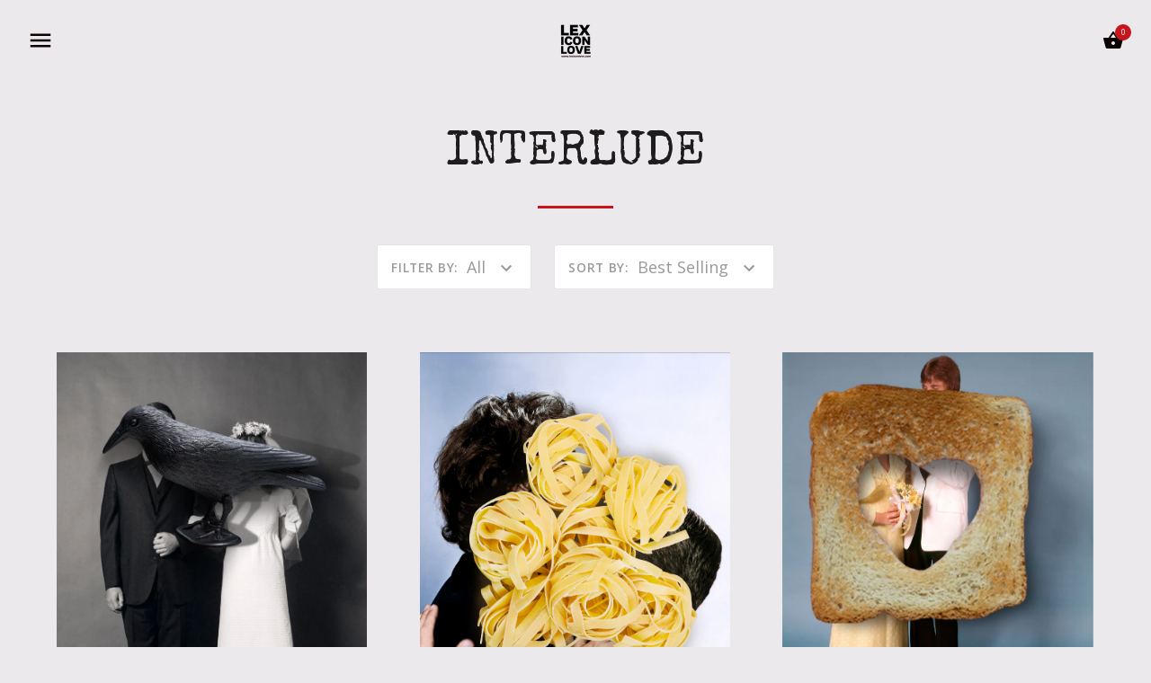

--- FILE ---
content_type: text/html; charset=utf-8
request_url: https://www.lexiconlove.com/es/collections/interlude
body_size: 13985
content:
<!doctype html>
<html class="no-js" lang="en">
<head>
  <!-- Showcase 2.1.0 -->
  <meta charset="utf-8" />
  <!--[if IE]><meta http-equiv='X-UA-Compatible' content='IE=edge,chrome=1' /><![endif]-->

  <title>
    INTERLUDE &ndash; Lexicon Love
  </title>

  

  <link rel="canonical" href="https://www.lexiconlove.com/es/collections/interlude" />

  <meta name="viewport" content="width=device-width, initial-scale=1" />
  <meta name="theme-color" content="#c4161c">
  
  
  <link rel="shortcut icon" href="//www.lexiconlove.com/cdn/shop/files/Copy_of_Copy_of_LEXICONLOVE.png?v=1614303567" type="image/png" />
  
  
  




<link href="//fonts.googleapis.com/css?family=Open+Sans:400,600,700,900|Special+Elite:400,600,700,900|Special+Elite:400,600,700,900|Work+Sans:400,600,700,900" rel="stylesheet" type="text/css">


  
    
  <meta property="og:title" content="INTERLUDE" />
  <meta property="og:type" content="website" />



<meta property="og:url" content="https://www.lexiconlove.com/es/collections/interlude" />
<meta property="og:site_name" content="Lexicon Love" />
  




  <meta name="twitter:card" content="summary">



  <script>window.performance && window.performance.mark && window.performance.mark('shopify.content_for_header.start');</script><meta id="shopify-digital-wallet" name="shopify-digital-wallet" content="/10950232/digital_wallets/dialog">
<meta name="shopify-checkout-api-token" content="772ee0a4f29028b57e503c52e4f48e86">
<link rel="alternate" type="application/atom+xml" title="Feed" href="/es/collections/interlude.atom" />
<link rel="alternate" hreflang="x-default" href="https://www.lexiconlove.com/collections/interlude">
<link rel="alternate" hreflang="en" href="https://www.lexiconlove.com/collections/interlude">
<link rel="alternate" hreflang="el" href="https://www.lexiconlove.com/el/collections/interlude">
<link rel="alternate" hreflang="es" href="https://www.lexiconlove.com/es/collections/interlude">
<link rel="alternate" hreflang="fr" href="https://www.lexiconlove.com/fr/collections/interlude">
<link rel="alternate" type="application/json+oembed" href="https://www.lexiconlove.com/es/collections/interlude.oembed">
<script async="async" src="/checkouts/internal/preloads.js?locale=es-AU"></script>
<link rel="preconnect" href="https://shop.app" crossorigin="anonymous">
<script async="async" src="https://shop.app/checkouts/internal/preloads.js?locale=es-AU&shop_id=10950232" crossorigin="anonymous"></script>
<script id="apple-pay-shop-capabilities" type="application/json">{"shopId":10950232,"countryCode":"AU","currencyCode":"AUD","merchantCapabilities":["supports3DS"],"merchantId":"gid:\/\/shopify\/Shop\/10950232","merchantName":"Lexicon Love","requiredBillingContactFields":["postalAddress","email","phone"],"requiredShippingContactFields":["postalAddress","email","phone"],"shippingType":"shipping","supportedNetworks":["visa","masterCard","amex","jcb"],"total":{"type":"pending","label":"Lexicon Love","amount":"1.00"},"shopifyPaymentsEnabled":true,"supportsSubscriptions":true}</script>
<script id="shopify-features" type="application/json">{"accessToken":"772ee0a4f29028b57e503c52e4f48e86","betas":["rich-media-storefront-analytics"],"domain":"www.lexiconlove.com","predictiveSearch":true,"shopId":10950232,"locale":"es"}</script>
<script>var Shopify = Shopify || {};
Shopify.shop = "lexicondesign.myshopify.com";
Shopify.locale = "es";
Shopify.currency = {"active":"AUD","rate":"1.0"};
Shopify.country = "AU";
Shopify.theme = {"name":"Showcase","id":173064405,"schema_name":"Showcase","schema_version":"2.1.0","theme_store_id":677,"role":"main"};
Shopify.theme.handle = "null";
Shopify.theme.style = {"id":null,"handle":null};
Shopify.cdnHost = "www.lexiconlove.com/cdn";
Shopify.routes = Shopify.routes || {};
Shopify.routes.root = "/es/";</script>
<script type="module">!function(o){(o.Shopify=o.Shopify||{}).modules=!0}(window);</script>
<script>!function(o){function n(){var o=[];function n(){o.push(Array.prototype.slice.apply(arguments))}return n.q=o,n}var t=o.Shopify=o.Shopify||{};t.loadFeatures=n(),t.autoloadFeatures=n()}(window);</script>
<script>
  window.ShopifyPay = window.ShopifyPay || {};
  window.ShopifyPay.apiHost = "shop.app\/pay";
  window.ShopifyPay.redirectState = null;
</script>
<script id="shop-js-analytics" type="application/json">{"pageType":"collection"}</script>
<script defer="defer" async type="module" src="//www.lexiconlove.com/cdn/shopifycloud/shop-js/modules/v2/client.init-shop-cart-sync_-aut3ZVe.es.esm.js"></script>
<script defer="defer" async type="module" src="//www.lexiconlove.com/cdn/shopifycloud/shop-js/modules/v2/chunk.common_jR-HGkUL.esm.js"></script>
<script type="module">
  await import("//www.lexiconlove.com/cdn/shopifycloud/shop-js/modules/v2/client.init-shop-cart-sync_-aut3ZVe.es.esm.js");
await import("//www.lexiconlove.com/cdn/shopifycloud/shop-js/modules/v2/chunk.common_jR-HGkUL.esm.js");

  window.Shopify.SignInWithShop?.initShopCartSync?.({"fedCMEnabled":true,"windoidEnabled":true});

</script>
<script>
  window.Shopify = window.Shopify || {};
  if (!window.Shopify.featureAssets) window.Shopify.featureAssets = {};
  window.Shopify.featureAssets['shop-js'] = {"shop-cart-sync":["modules/v2/client.shop-cart-sync_BAYdngfT.es.esm.js","modules/v2/chunk.common_jR-HGkUL.esm.js"],"init-fed-cm":["modules/v2/client.init-fed-cm_C1KIrACA.es.esm.js","modules/v2/chunk.common_jR-HGkUL.esm.js"],"shop-button":["modules/v2/client.shop-button_nPJqyawu.es.esm.js","modules/v2/chunk.common_jR-HGkUL.esm.js"],"init-windoid":["modules/v2/client.init-windoid_BBN3UDv3.es.esm.js","modules/v2/chunk.common_jR-HGkUL.esm.js"],"shop-cash-offers":["modules/v2/client.shop-cash-offers_DHr6BHOX.es.esm.js","modules/v2/chunk.common_jR-HGkUL.esm.js","modules/v2/chunk.modal_K_-4b6jm.esm.js"],"shop-toast-manager":["modules/v2/client.shop-toast-manager_DsmMrndK.es.esm.js","modules/v2/chunk.common_jR-HGkUL.esm.js"],"init-shop-email-lookup-coordinator":["modules/v2/client.init-shop-email-lookup-coordinator_CqHiorcR.es.esm.js","modules/v2/chunk.common_jR-HGkUL.esm.js"],"pay-button":["modules/v2/client.pay-button_CyYMAtLe.es.esm.js","modules/v2/chunk.common_jR-HGkUL.esm.js"],"avatar":["modules/v2/client.avatar_BTnouDA3.es.esm.js"],"init-shop-cart-sync":["modules/v2/client.init-shop-cart-sync_-aut3ZVe.es.esm.js","modules/v2/chunk.common_jR-HGkUL.esm.js"],"shop-login-button":["modules/v2/client.shop-login-button_CkV-3QmP.es.esm.js","modules/v2/chunk.common_jR-HGkUL.esm.js","modules/v2/chunk.modal_K_-4b6jm.esm.js"],"init-customer-accounts-sign-up":["modules/v2/client.init-customer-accounts-sign-up_OVpxiKuf.es.esm.js","modules/v2/client.shop-login-button_CkV-3QmP.es.esm.js","modules/v2/chunk.common_jR-HGkUL.esm.js","modules/v2/chunk.modal_K_-4b6jm.esm.js"],"init-shop-for-new-customer-accounts":["modules/v2/client.init-shop-for-new-customer-accounts_B3-6tUHj.es.esm.js","modules/v2/client.shop-login-button_CkV-3QmP.es.esm.js","modules/v2/chunk.common_jR-HGkUL.esm.js","modules/v2/chunk.modal_K_-4b6jm.esm.js"],"init-customer-accounts":["modules/v2/client.init-customer-accounts_DAvreLqn.es.esm.js","modules/v2/client.shop-login-button_CkV-3QmP.es.esm.js","modules/v2/chunk.common_jR-HGkUL.esm.js","modules/v2/chunk.modal_K_-4b6jm.esm.js"],"shop-follow-button":["modules/v2/client.shop-follow-button_D-yP9CCa.es.esm.js","modules/v2/chunk.common_jR-HGkUL.esm.js","modules/v2/chunk.modal_K_-4b6jm.esm.js"],"lead-capture":["modules/v2/client.lead-capture_cgi9rykO.es.esm.js","modules/v2/chunk.common_jR-HGkUL.esm.js","modules/v2/chunk.modal_K_-4b6jm.esm.js"],"checkout-modal":["modules/v2/client.checkout-modal_CNOx8cMi.es.esm.js","modules/v2/chunk.common_jR-HGkUL.esm.js","modules/v2/chunk.modal_K_-4b6jm.esm.js"],"shop-login":["modules/v2/client.shop-login_B0Pz78O1.es.esm.js","modules/v2/chunk.common_jR-HGkUL.esm.js","modules/v2/chunk.modal_K_-4b6jm.esm.js"],"payment-terms":["modules/v2/client.payment-terms_DHTqhmPP.es.esm.js","modules/v2/chunk.common_jR-HGkUL.esm.js","modules/v2/chunk.modal_K_-4b6jm.esm.js"]};
</script>
<script id="__st">var __st={"a":10950232,"offset":-39600,"reqid":"255e8a98-8f59-4aa2-8b8d-a2a8647d1795-1768996850","pageurl":"www.lexiconlove.com\/es\/collections\/interlude","u":"e863f8e4aaeb","p":"collection","rtyp":"collection","rid":43632984100};</script>
<script>window.ShopifyPaypalV4VisibilityTracking = true;</script>
<script id="captcha-bootstrap">!function(){'use strict';const t='contact',e='account',n='new_comment',o=[[t,t],['blogs',n],['comments',n],[t,'customer']],c=[[e,'customer_login'],[e,'guest_login'],[e,'recover_customer_password'],[e,'create_customer']],r=t=>t.map((([t,e])=>`form[action*='/${t}']:not([data-nocaptcha='true']) input[name='form_type'][value='${e}']`)).join(','),a=t=>()=>t?[...document.querySelectorAll(t)].map((t=>t.form)):[];function s(){const t=[...o],e=r(t);return a(e)}const i='password',u='form_key',d=['recaptcha-v3-token','g-recaptcha-response','h-captcha-response',i],f=()=>{try{return window.sessionStorage}catch{return}},m='__shopify_v',_=t=>t.elements[u];function p(t,e,n=!1){try{const o=window.sessionStorage,c=JSON.parse(o.getItem(e)),{data:r}=function(t){const{data:e,action:n}=t;return t[m]||n?{data:e,action:n}:{data:t,action:n}}(c);for(const[e,n]of Object.entries(r))t.elements[e]&&(t.elements[e].value=n);n&&o.removeItem(e)}catch(o){console.error('form repopulation failed',{error:o})}}const l='form_type',E='cptcha';function T(t){t.dataset[E]=!0}const w=window,h=w.document,L='Shopify',v='ce_forms',y='captcha';let A=!1;((t,e)=>{const n=(g='f06e6c50-85a8-45c8-87d0-21a2b65856fe',I='https://cdn.shopify.com/shopifycloud/storefront-forms-hcaptcha/ce_storefront_forms_captcha_hcaptcha.v1.5.2.iife.js',D={infoText:'Protegido por hCaptcha',privacyText:'Privacidad',termsText:'Términos'},(t,e,n)=>{const o=w[L][v],c=o.bindForm;if(c)return c(t,g,e,D).then(n);var r;o.q.push([[t,g,e,D],n]),r=I,A||(h.body.append(Object.assign(h.createElement('script'),{id:'captcha-provider',async:!0,src:r})),A=!0)});var g,I,D;w[L]=w[L]||{},w[L][v]=w[L][v]||{},w[L][v].q=[],w[L][y]=w[L][y]||{},w[L][y].protect=function(t,e){n(t,void 0,e),T(t)},Object.freeze(w[L][y]),function(t,e,n,w,h,L){const[v,y,A,g]=function(t,e,n){const i=e?o:[],u=t?c:[],d=[...i,...u],f=r(d),m=r(i),_=r(d.filter((([t,e])=>n.includes(e))));return[a(f),a(m),a(_),s()]}(w,h,L),I=t=>{const e=t.target;return e instanceof HTMLFormElement?e:e&&e.form},D=t=>v().includes(t);t.addEventListener('submit',(t=>{const e=I(t);if(!e)return;const n=D(e)&&!e.dataset.hcaptchaBound&&!e.dataset.recaptchaBound,o=_(e),c=g().includes(e)&&(!o||!o.value);(n||c)&&t.preventDefault(),c&&!n&&(function(t){try{if(!f())return;!function(t){const e=f();if(!e)return;const n=_(t);if(!n)return;const o=n.value;o&&e.removeItem(o)}(t);const e=Array.from(Array(32),(()=>Math.random().toString(36)[2])).join('');!function(t,e){_(t)||t.append(Object.assign(document.createElement('input'),{type:'hidden',name:u})),t.elements[u].value=e}(t,e),function(t,e){const n=f();if(!n)return;const o=[...t.querySelectorAll(`input[type='${i}']`)].map((({name:t})=>t)),c=[...d,...o],r={};for(const[a,s]of new FormData(t).entries())c.includes(a)||(r[a]=s);n.setItem(e,JSON.stringify({[m]:1,action:t.action,data:r}))}(t,e)}catch(e){console.error('failed to persist form',e)}}(e),e.submit())}));const S=(t,e)=>{t&&!t.dataset[E]&&(n(t,e.some((e=>e===t))),T(t))};for(const o of['focusin','change'])t.addEventListener(o,(t=>{const e=I(t);D(e)&&S(e,y())}));const B=e.get('form_key'),M=e.get(l),P=B&&M;t.addEventListener('DOMContentLoaded',(()=>{const t=y();if(P)for(const e of t)e.elements[l].value===M&&p(e,B);[...new Set([...A(),...v().filter((t=>'true'===t.dataset.shopifyCaptcha))])].forEach((e=>S(e,t)))}))}(h,new URLSearchParams(w.location.search),n,t,e,['guest_login'])})(!0,!0)}();</script>
<script integrity="sha256-4kQ18oKyAcykRKYeNunJcIwy7WH5gtpwJnB7kiuLZ1E=" data-source-attribution="shopify.loadfeatures" defer="defer" src="//www.lexiconlove.com/cdn/shopifycloud/storefront/assets/storefront/load_feature-a0a9edcb.js" crossorigin="anonymous"></script>
<script crossorigin="anonymous" defer="defer" src="//www.lexiconlove.com/cdn/shopifycloud/storefront/assets/shopify_pay/storefront-65b4c6d7.js?v=20250812"></script>
<script data-source-attribution="shopify.dynamic_checkout.dynamic.init">var Shopify=Shopify||{};Shopify.PaymentButton=Shopify.PaymentButton||{isStorefrontPortableWallets:!0,init:function(){window.Shopify.PaymentButton.init=function(){};var t=document.createElement("script");t.src="https://www.lexiconlove.com/cdn/shopifycloud/portable-wallets/latest/portable-wallets.es.js",t.type="module",document.head.appendChild(t)}};
</script>
<script data-source-attribution="shopify.dynamic_checkout.buyer_consent">
  function portableWalletsHideBuyerConsent(e){var t=document.getElementById("shopify-buyer-consent"),n=document.getElementById("shopify-subscription-policy-button");t&&n&&(t.classList.add("hidden"),t.setAttribute("aria-hidden","true"),n.removeEventListener("click",e))}function portableWalletsShowBuyerConsent(e){var t=document.getElementById("shopify-buyer-consent"),n=document.getElementById("shopify-subscription-policy-button");t&&n&&(t.classList.remove("hidden"),t.removeAttribute("aria-hidden"),n.addEventListener("click",e))}window.Shopify?.PaymentButton&&(window.Shopify.PaymentButton.hideBuyerConsent=portableWalletsHideBuyerConsent,window.Shopify.PaymentButton.showBuyerConsent=portableWalletsShowBuyerConsent);
</script>
<script data-source-attribution="shopify.dynamic_checkout.cart.bootstrap">document.addEventListener("DOMContentLoaded",(function(){function t(){return document.querySelector("shopify-accelerated-checkout-cart, shopify-accelerated-checkout")}if(t())Shopify.PaymentButton.init();else{new MutationObserver((function(e,n){t()&&(Shopify.PaymentButton.init(),n.disconnect())})).observe(document.body,{childList:!0,subtree:!0})}}));
</script>
<link id="shopify-accelerated-checkout-styles" rel="stylesheet" media="screen" href="https://www.lexiconlove.com/cdn/shopifycloud/portable-wallets/latest/accelerated-checkout-backwards-compat.css" crossorigin="anonymous">
<style id="shopify-accelerated-checkout-cart">
        #shopify-buyer-consent {
  margin-top: 1em;
  display: inline-block;
  width: 100%;
}

#shopify-buyer-consent.hidden {
  display: none;
}

#shopify-subscription-policy-button {
  background: none;
  border: none;
  padding: 0;
  text-decoration: underline;
  font-size: inherit;
  cursor: pointer;
}

#shopify-subscription-policy-button::before {
  box-shadow: none;
}

      </style>

<script>window.performance && window.performance.mark && window.performance.mark('shopify.content_for_header.end');</script>

  <link href="//www.lexiconlove.com/cdn/shop/t/10/assets/styles.scss.css?v=183530030949315418411747213241" rel="stylesheet" type="text/css" media="all" />

  
  
  <script src="//www.lexiconlove.com/cdn/shopifycloud/storefront/assets/themes_support/option_selection-b017cd28.js" type="text/javascript"></script>

  <script src="//ajax.googleapis.com/ajax/libs/jquery/1.9.1/jquery.min.js" type="text/javascript"></script>
  <script src="//www.lexiconlove.com/cdn/shopifycloud/storefront/assets/themes_support/api.jquery-7ab1a3a4.js" type="text/javascript"></script>
  <script>
    document.documentElement.className = document.documentElement.className.replace('no-js', '');
    window.theme = window.theme || {};
    theme.money_format = "${{amount}}";
    theme.money_container = 'span.theme-money';
    theme.productData = {};
    theme.checkViewportFillers = function(){
      var $filler = $('#page-content > .header-overlap-section:eq(0)');
      $('body').toggleClass('header-section-overlap', $filler.length == 1);
    };
    theme.assessAltLogo = function(){
      var $overlappers = $('.needs-alt-logo');
      var useAltLogo = false;
      if($overlappers.length) {
        var headerMid = $('#site-control').offset().top + $('#site-control').outerHeight() / 2;
        $overlappers.each(function(){
          var thisTop = $(this).offset().top;
          var thisBottom = thisTop + $(this).outerHeight();
          if(headerMid > thisTop && headerMid < thisBottom) {
            useAltLogo = true;
            return false;
          }
        });
      }
      $('body').toggleClass('use-alt-logo', useAltLogo);
    };
  </script>
<meta property="og:image" content="https://cdn.shopify.com/s/files/1/1095/0232/collections/CUT_AND_CARRIED_45.7_w_x_61cm.jpg?v=1602490278" />
<meta property="og:image:secure_url" content="https://cdn.shopify.com/s/files/1/1095/0232/collections/CUT_AND_CARRIED_45.7_w_x_61cm.jpg?v=1602490278" />
<meta property="og:image:width" content="1920" />
<meta property="og:image:height" content="2306" />
<meta property="og:image:alt" content="INTERLUDE" />
<link href="https://monorail-edge.shopifysvc.com" rel="dns-prefetch">
<script>(function(){if ("sendBeacon" in navigator && "performance" in window) {try {var session_token_from_headers = performance.getEntriesByType('navigation')[0].serverTiming.find(x => x.name == '_s').description;} catch {var session_token_from_headers = undefined;}var session_cookie_matches = document.cookie.match(/_shopify_s=([^;]*)/);var session_token_from_cookie = session_cookie_matches && session_cookie_matches.length === 2 ? session_cookie_matches[1] : "";var session_token = session_token_from_headers || session_token_from_cookie || "";function handle_abandonment_event(e) {var entries = performance.getEntries().filter(function(entry) {return /monorail-edge.shopifysvc.com/.test(entry.name);});if (!window.abandonment_tracked && entries.length === 0) {window.abandonment_tracked = true;var currentMs = Date.now();var navigation_start = performance.timing.navigationStart;var payload = {shop_id: 10950232,url: window.location.href,navigation_start,duration: currentMs - navigation_start,session_token,page_type: "collection"};window.navigator.sendBeacon("https://monorail-edge.shopifysvc.com/v1/produce", JSON.stringify({schema_id: "online_store_buyer_site_abandonment/1.1",payload: payload,metadata: {event_created_at_ms: currentMs,event_sent_at_ms: currentMs}}));}}window.addEventListener('pagehide', handle_abandonment_event);}}());</script>
<script id="web-pixels-manager-setup">(function e(e,d,r,n,o){if(void 0===o&&(o={}),!Boolean(null===(a=null===(i=window.Shopify)||void 0===i?void 0:i.analytics)||void 0===a?void 0:a.replayQueue)){var i,a;window.Shopify=window.Shopify||{};var t=window.Shopify;t.analytics=t.analytics||{};var s=t.analytics;s.replayQueue=[],s.publish=function(e,d,r){return s.replayQueue.push([e,d,r]),!0};try{self.performance.mark("wpm:start")}catch(e){}var l=function(){var e={modern:/Edge?\/(1{2}[4-9]|1[2-9]\d|[2-9]\d{2}|\d{4,})\.\d+(\.\d+|)|Firefox\/(1{2}[4-9]|1[2-9]\d|[2-9]\d{2}|\d{4,})\.\d+(\.\d+|)|Chrom(ium|e)\/(9{2}|\d{3,})\.\d+(\.\d+|)|(Maci|X1{2}).+ Version\/(15\.\d+|(1[6-9]|[2-9]\d|\d{3,})\.\d+)([,.]\d+|)( \(\w+\)|)( Mobile\/\w+|) Safari\/|Chrome.+OPR\/(9{2}|\d{3,})\.\d+\.\d+|(CPU[ +]OS|iPhone[ +]OS|CPU[ +]iPhone|CPU IPhone OS|CPU iPad OS)[ +]+(15[._]\d+|(1[6-9]|[2-9]\d|\d{3,})[._]\d+)([._]\d+|)|Android:?[ /-](13[3-9]|1[4-9]\d|[2-9]\d{2}|\d{4,})(\.\d+|)(\.\d+|)|Android.+Firefox\/(13[5-9]|1[4-9]\d|[2-9]\d{2}|\d{4,})\.\d+(\.\d+|)|Android.+Chrom(ium|e)\/(13[3-9]|1[4-9]\d|[2-9]\d{2}|\d{4,})\.\d+(\.\d+|)|SamsungBrowser\/([2-9]\d|\d{3,})\.\d+/,legacy:/Edge?\/(1[6-9]|[2-9]\d|\d{3,})\.\d+(\.\d+|)|Firefox\/(5[4-9]|[6-9]\d|\d{3,})\.\d+(\.\d+|)|Chrom(ium|e)\/(5[1-9]|[6-9]\d|\d{3,})\.\d+(\.\d+|)([\d.]+$|.*Safari\/(?![\d.]+ Edge\/[\d.]+$))|(Maci|X1{2}).+ Version\/(10\.\d+|(1[1-9]|[2-9]\d|\d{3,})\.\d+)([,.]\d+|)( \(\w+\)|)( Mobile\/\w+|) Safari\/|Chrome.+OPR\/(3[89]|[4-9]\d|\d{3,})\.\d+\.\d+|(CPU[ +]OS|iPhone[ +]OS|CPU[ +]iPhone|CPU IPhone OS|CPU iPad OS)[ +]+(10[._]\d+|(1[1-9]|[2-9]\d|\d{3,})[._]\d+)([._]\d+|)|Android:?[ /-](13[3-9]|1[4-9]\d|[2-9]\d{2}|\d{4,})(\.\d+|)(\.\d+|)|Mobile Safari.+OPR\/([89]\d|\d{3,})\.\d+\.\d+|Android.+Firefox\/(13[5-9]|1[4-9]\d|[2-9]\d{2}|\d{4,})\.\d+(\.\d+|)|Android.+Chrom(ium|e)\/(13[3-9]|1[4-9]\d|[2-9]\d{2}|\d{4,})\.\d+(\.\d+|)|Android.+(UC? ?Browser|UCWEB|U3)[ /]?(15\.([5-9]|\d{2,})|(1[6-9]|[2-9]\d|\d{3,})\.\d+)\.\d+|SamsungBrowser\/(5\.\d+|([6-9]|\d{2,})\.\d+)|Android.+MQ{2}Browser\/(14(\.(9|\d{2,})|)|(1[5-9]|[2-9]\d|\d{3,})(\.\d+|))(\.\d+|)|K[Aa][Ii]OS\/(3\.\d+|([4-9]|\d{2,})\.\d+)(\.\d+|)/},d=e.modern,r=e.legacy,n=navigator.userAgent;return n.match(d)?"modern":n.match(r)?"legacy":"unknown"}(),u="modern"===l?"modern":"legacy",c=(null!=n?n:{modern:"",legacy:""})[u],f=function(e){return[e.baseUrl,"/wpm","/b",e.hashVersion,"modern"===e.buildTarget?"m":"l",".js"].join("")}({baseUrl:d,hashVersion:r,buildTarget:u}),m=function(e){var d=e.version,r=e.bundleTarget,n=e.surface,o=e.pageUrl,i=e.monorailEndpoint;return{emit:function(e){var a=e.status,t=e.errorMsg,s=(new Date).getTime(),l=JSON.stringify({metadata:{event_sent_at_ms:s},events:[{schema_id:"web_pixels_manager_load/3.1",payload:{version:d,bundle_target:r,page_url:o,status:a,surface:n,error_msg:t},metadata:{event_created_at_ms:s}}]});if(!i)return console&&console.warn&&console.warn("[Web Pixels Manager] No Monorail endpoint provided, skipping logging."),!1;try{return self.navigator.sendBeacon.bind(self.navigator)(i,l)}catch(e){}var u=new XMLHttpRequest;try{return u.open("POST",i,!0),u.setRequestHeader("Content-Type","text/plain"),u.send(l),!0}catch(e){return console&&console.warn&&console.warn("[Web Pixels Manager] Got an unhandled error while logging to Monorail."),!1}}}}({version:r,bundleTarget:l,surface:e.surface,pageUrl:self.location.href,monorailEndpoint:e.monorailEndpoint});try{o.browserTarget=l,function(e){var d=e.src,r=e.async,n=void 0===r||r,o=e.onload,i=e.onerror,a=e.sri,t=e.scriptDataAttributes,s=void 0===t?{}:t,l=document.createElement("script"),u=document.querySelector("head"),c=document.querySelector("body");if(l.async=n,l.src=d,a&&(l.integrity=a,l.crossOrigin="anonymous"),s)for(var f in s)if(Object.prototype.hasOwnProperty.call(s,f))try{l.dataset[f]=s[f]}catch(e){}if(o&&l.addEventListener("load",o),i&&l.addEventListener("error",i),u)u.appendChild(l);else{if(!c)throw new Error("Did not find a head or body element to append the script");c.appendChild(l)}}({src:f,async:!0,onload:function(){if(!function(){var e,d;return Boolean(null===(d=null===(e=window.Shopify)||void 0===e?void 0:e.analytics)||void 0===d?void 0:d.initialized)}()){var d=window.webPixelsManager.init(e)||void 0;if(d){var r=window.Shopify.analytics;r.replayQueue.forEach((function(e){var r=e[0],n=e[1],o=e[2];d.publishCustomEvent(r,n,o)})),r.replayQueue=[],r.publish=d.publishCustomEvent,r.visitor=d.visitor,r.initialized=!0}}},onerror:function(){return m.emit({status:"failed",errorMsg:"".concat(f," has failed to load")})},sri:function(e){var d=/^sha384-[A-Za-z0-9+/=]+$/;return"string"==typeof e&&d.test(e)}(c)?c:"",scriptDataAttributes:o}),m.emit({status:"loading"})}catch(e){m.emit({status:"failed",errorMsg:(null==e?void 0:e.message)||"Unknown error"})}}})({shopId: 10950232,storefrontBaseUrl: "https://www.lexiconlove.com",extensionsBaseUrl: "https://extensions.shopifycdn.com/cdn/shopifycloud/web-pixels-manager",monorailEndpoint: "https://monorail-edge.shopifysvc.com/unstable/produce_batch",surface: "storefront-renderer",enabledBetaFlags: ["2dca8a86"],webPixelsConfigList: [{"id":"127893664","eventPayloadVersion":"v1","runtimeContext":"LAX","scriptVersion":"1","type":"CUSTOM","privacyPurposes":["ANALYTICS"],"name":"Google Analytics tag (migrated)"},{"id":"shopify-app-pixel","configuration":"{}","eventPayloadVersion":"v1","runtimeContext":"STRICT","scriptVersion":"0450","apiClientId":"shopify-pixel","type":"APP","privacyPurposes":["ANALYTICS","MARKETING"]},{"id":"shopify-custom-pixel","eventPayloadVersion":"v1","runtimeContext":"LAX","scriptVersion":"0450","apiClientId":"shopify-pixel","type":"CUSTOM","privacyPurposes":["ANALYTICS","MARKETING"]}],isMerchantRequest: false,initData: {"shop":{"name":"Lexicon Love","paymentSettings":{"currencyCode":"AUD"},"myshopifyDomain":"lexicondesign.myshopify.com","countryCode":"AU","storefrontUrl":"https:\/\/www.lexiconlove.com\/es"},"customer":null,"cart":null,"checkout":null,"productVariants":[],"purchasingCompany":null},},"https://www.lexiconlove.com/cdn","fcfee988w5aeb613cpc8e4bc33m6693e112",{"modern":"","legacy":""},{"shopId":"10950232","storefrontBaseUrl":"https:\/\/www.lexiconlove.com","extensionBaseUrl":"https:\/\/extensions.shopifycdn.com\/cdn\/shopifycloud\/web-pixels-manager","surface":"storefront-renderer","enabledBetaFlags":"[\"2dca8a86\"]","isMerchantRequest":"false","hashVersion":"fcfee988w5aeb613cpc8e4bc33m6693e112","publish":"custom","events":"[[\"page_viewed\",{}],[\"collection_viewed\",{\"collection\":{\"id\":\"43632984100\",\"title\":\"INTERLUDE\",\"productVariants\":[{\"price\":{\"amount\":280.0,\"currencyCode\":\"AUD\"},\"product\":{\"title\":\"A COWBOY NEEDS A HORSE\",\"vendor\":\"LEXiCON love\",\"id\":\"8118398091424\",\"untranslatedTitle\":\"A COWBOY NEEDS A HORSE\",\"url\":\"\/es\/products\/a-cowboy-needs-a-horse-2\",\"type\":\"\"},\"id\":\"43510801727648\",\"image\":{\"src\":\"\/\/www.lexiconlove.com\/cdn\/shop\/products\/image_a5a1562e-10c7-4aca-9d7d-c3ae1ccae97c.png?v=1678603178\"},\"sku\":\"\",\"title\":\"50.8 x 61 cm\",\"untranslatedTitle\":\"50.8 x 61 cm\"},{\"price\":{\"amount\":280.0,\"currencyCode\":\"AUD\"},\"product\":{\"title\":\"DON’T WALK IN FRONT OF ME\",\"vendor\":\"Lexicon Love\",\"id\":\"7611145912480\",\"untranslatedTitle\":\"DON’T WALK IN FRONT OF ME\",\"url\":\"\/es\/products\/the-size-of-a-cow\",\"type\":\"\"},\"id\":\"42782740021408\",\"image\":{\"src\":\"\/\/www.lexiconlove.com\/cdn\/shop\/products\/image_27f38cb2-ccca-4d32-ae57-b2f97b7731f6.png?v=1678603357\"},\"sku\":\"\",\"title\":\"50.8 x 61 cm\",\"untranslatedTitle\":\"50.8 x 61 cm\"},{\"price\":{\"amount\":280.0,\"currencyCode\":\"AUD\"},\"product\":{\"title\":\"YOU PLAY THE ROLE\",\"vendor\":\"Lexicon Love\",\"id\":\"7519283609760\",\"untranslatedTitle\":\"YOU PLAY THE ROLE\",\"url\":\"\/es\/products\/you-play-the-role\",\"type\":\"\"},\"id\":\"42487781228704\",\"image\":{\"src\":\"\/\/www.lexiconlove.com\/cdn\/shop\/products\/image_cb43e31e-b7f5-4320-a633-763ea9b3bbd1.jpg?v=1661594072\"},\"sku\":null,\"title\":\"50.8 x 61 cm\",\"untranslatedTitle\":\"50.8 x 61 cm\"},{\"price\":{\"amount\":280.0,\"currencyCode\":\"AUD\"},\"product\":{\"title\":\"BLAND AND UNSATISFYING\",\"vendor\":\"Lexicon Love\",\"id\":\"7519277056160\",\"untranslatedTitle\":\"BLAND AND UNSATISFYING\",\"url\":\"\/es\/products\/bland-and-unsatisfying\",\"type\":\"\"},\"id\":\"42487768776864\",\"image\":{\"src\":\"\/\/www.lexiconlove.com\/cdn\/shop\/products\/image_90d8cd1d-dc67-48dc-8ac8-bb8ce48cd9d1.png?v=1661593872\"},\"sku\":null,\"title\":\"50.8 x 61 cm\",\"untranslatedTitle\":\"50.8 x 61 cm\"},{\"price\":{\"amount\":280.0,\"currencyCode\":\"AUD\"},\"product\":{\"title\":\"A TALE OF LOVE AND TOILET PAPER\",\"vendor\":\"Lexicon Love\",\"id\":\"7519270371488\",\"untranslatedTitle\":\"A TALE OF LOVE AND TOILET PAPER\",\"url\":\"\/es\/products\/a-tale-of-love-and-toilet-paper\",\"type\":\"\"},\"id\":\"42487759569056\",\"image\":{\"src\":\"\/\/www.lexiconlove.com\/cdn\/shop\/products\/image_2ea871dc-1d37-45a5-a5cf-95d4b82a73dd.png?v=1661593628\"},\"sku\":null,\"title\":\"50.8 x 61 cm\",\"untranslatedTitle\":\"50.8 x 61 cm\"},{\"price\":{\"amount\":280.0,\"currencyCode\":\"AUD\"},\"product\":{\"title\":\"PERMISSION TO ENGAGE\",\"vendor\":\"Lexicon Love\",\"id\":\"6596347330720\",\"untranslatedTitle\":\"PERMISSION TO ENGAGE\",\"url\":\"\/es\/products\/permission-to-engage\",\"type\":\"\"},\"id\":\"39503602876576\",\"image\":{\"src\":\"\/\/www.lexiconlove.com\/cdn\/shop\/products\/image_899bc731-4b6b-4b2c-9ae3-cc73e5ed72ce.jpg?v=1616036233\"},\"sku\":\"\",\"title\":\"50.8 x 61 cm\",\"untranslatedTitle\":\"50.8 x 61 cm\"},{\"price\":{\"amount\":280.0,\"currencyCode\":\"AUD\"},\"product\":{\"title\":\"FUNCTION OF THE MESSENGER\",\"vendor\":\"LEXiCON love\",\"id\":\"5273565560992\",\"untranslatedTitle\":\"FUNCTION OF THE MESSENGER\",\"url\":\"\/es\/products\/function-of-the-messenger\",\"type\":\"\"},\"id\":\"37018179895456\",\"image\":{\"src\":\"\/\/www.lexiconlove.com\/cdn\/shop\/products\/FUNCTIONOFTHEMESSENGER50.8x61cm-3.jpg?v=1604625995\"},\"sku\":\"\",\"title\":\"50.8 x 61 cm\",\"untranslatedTitle\":\"50.8 x 61 cm\"},{\"price\":{\"amount\":280.0,\"currencyCode\":\"AUD\"},\"product\":{\"title\":\"WILL THERE STILL BE SUGAR AFTER THE REBELLION\",\"vendor\":\"LEXiCON love\",\"id\":\"5271001399456\",\"untranslatedTitle\":\"WILL THERE STILL BE SUGAR AFTER THE REBELLION\",\"url\":\"\/es\/products\/will-there-still-be-sugar-after-the-rebellion\",\"type\":\"\"},\"id\":\"37018178584736\",\"image\":{\"src\":\"\/\/www.lexiconlove.com\/cdn\/shop\/products\/WILLTHERESTILLBESUGARAFTERTHEREBELLION50.8cmx61cm.jpg?v=1604625986\"},\"sku\":\"\",\"title\":\"50.8 x 61 cm\",\"untranslatedTitle\":\"50.8 x 61 cm\"},{\"price\":{\"amount\":280.0,\"currencyCode\":\"AUD\"},\"product\":{\"title\":\"CRUSH BOX\",\"vendor\":\"LEXiCON love\",\"id\":\"5249078362272\",\"untranslatedTitle\":\"CRUSH BOX\",\"url\":\"\/es\/products\/crush-box\",\"type\":\"\"},\"id\":\"37018157908128\",\"image\":{\"src\":\"\/\/www.lexiconlove.com\/cdn\/shop\/products\/CRUSHBOX50.8cmx61cm.jpg?v=1604625840\"},\"sku\":\"\",\"title\":\"50.8 x 61 cm\",\"untranslatedTitle\":\"50.8 x 61 cm\"},{\"price\":{\"amount\":280.0,\"currencyCode\":\"AUD\"},\"product\":{\"title\":\"BAGS UNDER MY EYES\",\"vendor\":\"Lexicon Love\",\"id\":\"4389626347584\",\"untranslatedTitle\":\"BAGS UNDER MY EYES\",\"url\":\"\/es\/products\/bags-under-my-eyes\",\"type\":\"\"},\"id\":\"37018136543392\",\"image\":{\"src\":\"\/\/www.lexiconlove.com\/cdn\/shop\/products\/BAGS_UNDER_MY_EYES_49cm_x_62cm-3.jpg?v=1581472222\"},\"sku\":\"\",\"title\":\"50.8 x 61 cm\",\"untranslatedTitle\":\"50.8 x 61 cm\"},{\"price\":{\"amount\":280.0,\"currencyCode\":\"AUD\"},\"product\":{\"title\":\"NOT A PIG'S ARSE\",\"vendor\":\"LEXiCON love\",\"id\":\"4329686564928\",\"untranslatedTitle\":\"NOT A PIG'S ARSE\",\"url\":\"\/es\/products\/not-a-pigs-arse\",\"type\":\"\"},\"id\":\"37018123042976\",\"image\":{\"src\":\"\/\/www.lexiconlove.com\/cdn\/shop\/products\/NOT_A_PIG_S_ARSE_45.7_x_61cm-2.jpg?v=1572946944\"},\"sku\":\"\",\"title\":\"50.8 x 61 cm\",\"untranslatedTitle\":\"50.8 x 61 cm\"},{\"price\":{\"amount\":280.0,\"currencyCode\":\"AUD\"},\"product\":{\"title\":\"THE DEVIL'S DANCE\",\"vendor\":\"LEXiCON love\",\"id\":\"4122219839524\",\"untranslatedTitle\":\"THE DEVIL'S DANCE\",\"url\":\"\/es\/products\/cut-and-carry\",\"type\":\"\"},\"id\":\"37018107773088\",\"image\":{\"src\":\"\/\/www.lexiconlove.com\/cdn\/shop\/products\/CUTANDCARRIED45.7wx61cm.jpg?v=1604625538\"},\"sku\":\"\",\"title\":\"50.8 x 61 cm\",\"untranslatedTitle\":\"50.8 x 61 cm\"}]}}]]"});</script><script>
  window.ShopifyAnalytics = window.ShopifyAnalytics || {};
  window.ShopifyAnalytics.meta = window.ShopifyAnalytics.meta || {};
  window.ShopifyAnalytics.meta.currency = 'AUD';
  var meta = {"products":[{"id":8118398091424,"gid":"gid:\/\/shopify\/Product\/8118398091424","vendor":"LEXiCON love","type":"","handle":"a-cowboy-needs-a-horse-2","variants":[{"id":43510801727648,"price":28000,"name":"A COWBOY NEEDS A HORSE - 50.8 x 61 cm","public_title":"50.8 x 61 cm","sku":""},{"id":43510801760416,"price":18000,"name":"A COWBOY NEEDS A HORSE - 25.4 x 30.5 cm","public_title":"25.4 x 30.5 cm","sku":""},{"id":43510801793184,"price":14000,"name":"A COWBOY NEEDS A HORSE - 21 x 29.7 cm","public_title":"21 x 29.7 cm","sku":""}],"remote":false},{"id":7611145912480,"gid":"gid:\/\/shopify\/Product\/7611145912480","vendor":"Lexicon Love","type":"","handle":"the-size-of-a-cow","variants":[{"id":42782740021408,"price":28000,"name":"DON’T WALK IN FRONT OF ME - 50.8 x 61 cm","public_title":"50.8 x 61 cm","sku":""},{"id":42782740054176,"price":18000,"name":"DON’T WALK IN FRONT OF ME - 25.4 x 30.5 cm","public_title":"25.4 x 30.5 cm","sku":""},{"id":42782740086944,"price":14000,"name":"DON’T WALK IN FRONT OF ME - 21 x 29.7 cm","public_title":"21 x 29.7 cm","sku":""}],"remote":false},{"id":7519283609760,"gid":"gid:\/\/shopify\/Product\/7519283609760","vendor":"Lexicon Love","type":"","handle":"you-play-the-role","variants":[{"id":42487781228704,"price":28000,"name":"YOU PLAY THE ROLE - 50.8 x 61 cm","public_title":"50.8 x 61 cm","sku":null},{"id":42487781261472,"price":18000,"name":"YOU PLAY THE ROLE - 25.4 x 30.5 cm","public_title":"25.4 x 30.5 cm","sku":null},{"id":42487781294240,"price":14000,"name":"YOU PLAY THE ROLE - 21 x 29.7 cm","public_title":"21 x 29.7 cm","sku":null}],"remote":false},{"id":7519277056160,"gid":"gid:\/\/shopify\/Product\/7519277056160","vendor":"Lexicon Love","type":"","handle":"bland-and-unsatisfying","variants":[{"id":42487768776864,"price":28000,"name":"BLAND AND UNSATISFYING - 50.8 x 61 cm","public_title":"50.8 x 61 cm","sku":null},{"id":42487768809632,"price":18000,"name":"BLAND AND UNSATISFYING - 25.4 x 30.5 cm","public_title":"25.4 x 30.5 cm","sku":null},{"id":42487768842400,"price":14000,"name":"BLAND AND UNSATISFYING - 21 x 29.7 cm","public_title":"21 x 29.7 cm","sku":null}],"remote":false},{"id":7519270371488,"gid":"gid:\/\/shopify\/Product\/7519270371488","vendor":"Lexicon Love","type":"","handle":"a-tale-of-love-and-toilet-paper","variants":[{"id":42487759569056,"price":28000,"name":"A TALE OF LOVE AND TOILET PAPER - 50.8 x 61 cm","public_title":"50.8 x 61 cm","sku":null},{"id":42487759601824,"price":18000,"name":"A TALE OF LOVE AND TOILET PAPER - 25.4 x 30.5 cm","public_title":"25.4 x 30.5 cm","sku":null},{"id":42487759634592,"price":14000,"name":"A TALE OF LOVE AND TOILET PAPER - 21 x 29.7 cm","public_title":"21 x 29.7 cm","sku":null}],"remote":false},{"id":6596347330720,"gid":"gid:\/\/shopify\/Product\/6596347330720","vendor":"Lexicon Love","type":"","handle":"permission-to-engage","variants":[{"id":39503602876576,"price":28000,"name":"PERMISSION TO ENGAGE - 50.8 x 61 cm","public_title":"50.8 x 61 cm","sku":""},{"id":39503602909344,"price":18000,"name":"PERMISSION TO ENGAGE - 25.4 x 30.5 cm","public_title":"25.4 x 30.5 cm","sku":""},{"id":42054887309472,"price":14000,"name":"PERMISSION TO ENGAGE - 21 x 29.7 cm","public_title":"21 x 29.7 cm","sku":""}],"remote":false},{"id":5273565560992,"gid":"gid:\/\/shopify\/Product\/5273565560992","vendor":"LEXiCON love","type":"","handle":"function-of-the-messenger","variants":[{"id":37018179895456,"price":28000,"name":"FUNCTION OF THE MESSENGER - 50.8 x 61 cm","public_title":"50.8 x 61 cm","sku":""},{"id":37018180059296,"price":18000,"name":"FUNCTION OF THE MESSENGER - 25.4 x 30.5 cm","public_title":"25.4 x 30.5 cm","sku":""},{"id":42043571634336,"price":14000,"name":"FUNCTION OF THE MESSENGER - 21 x 29.7 cm","public_title":"21 x 29.7 cm","sku":""}],"remote":false},{"id":5271001399456,"gid":"gid:\/\/shopify\/Product\/5271001399456","vendor":"LEXiCON love","type":"","handle":"will-there-still-be-sugar-after-the-rebellion","variants":[{"id":37018178584736,"price":28000,"name":"WILL THERE STILL BE SUGAR AFTER THE REBELLION - 50.8 x 61 cm","public_title":"50.8 x 61 cm","sku":""},{"id":37018178683040,"price":18000,"name":"WILL THERE STILL BE SUGAR AFTER THE REBELLION - 25.4 x 30.5 cm","public_title":"25.4 x 30.5 cm","sku":""},{"id":42055048462496,"price":14000,"name":"WILL THERE STILL BE SUGAR AFTER THE REBELLION - 21 x 29.7 cm","public_title":"21 x 29.7 cm","sku":""}],"remote":false},{"id":5249078362272,"gid":"gid:\/\/shopify\/Product\/5249078362272","vendor":"LEXiCON love","type":"","handle":"crush-box","variants":[{"id":37018157908128,"price":28000,"name":"CRUSH BOX - 50.8 x 61 cm","public_title":"50.8 x 61 cm","sku":""},{"id":37018157940896,"price":18000,"name":"CRUSH BOX - 25.4 x 30.5 cm","public_title":"25.4 x 30.5 cm","sku":""},{"id":42043511767200,"price":14000,"name":"CRUSH BOX - 21 x 29.7 cm","public_title":"21 x 29.7 cm","sku":""}],"remote":false},{"id":4389626347584,"gid":"gid:\/\/shopify\/Product\/4389626347584","vendor":"Lexicon Love","type":"","handle":"bags-under-my-eyes","variants":[{"id":37018136543392,"price":28000,"name":"BAGS UNDER MY EYES - 50.8 x 61 cm","public_title":"50.8 x 61 cm","sku":""},{"id":37018136608928,"price":18000,"name":"BAGS UNDER MY EYES - 25.4 x 30.5 cm","public_title":"25.4 x 30.5 cm","sku":""},{"id":42043433353376,"price":14000,"name":"BAGS UNDER MY EYES - 21 x 29.7 cm","public_title":"21 x 29.7 cm","sku":""}],"remote":false},{"id":4329686564928,"gid":"gid:\/\/shopify\/Product\/4329686564928","vendor":"LEXiCON love","type":"","handle":"not-a-pigs-arse","variants":[{"id":37018123042976,"price":28000,"name":"NOT A PIG'S ARSE - 50.8 x 61 cm","public_title":"50.8 x 61 cm","sku":""},{"id":37018123141280,"price":18000,"name":"NOT A PIG'S ARSE - 25.4 x 30.5 cm","public_title":"25.4 x 30.5 cm","sku":""},{"id":42047312298144,"price":14000,"name":"NOT A PIG'S ARSE - 21 x 29.7 cm","public_title":"21 x 29.7 cm","sku":""}],"remote":false},{"id":4122219839524,"gid":"gid:\/\/shopify\/Product\/4122219839524","vendor":"LEXiCON love","type":"","handle":"cut-and-carry","variants":[{"id":37018107773088,"price":28000,"name":"THE DEVIL'S DANCE - 50.8 x 61 cm","public_title":"50.8 x 61 cm","sku":""},{"id":37018107838624,"price":18000,"name":"THE DEVIL'S DANCE - 25.4 x 30.5 cm","public_title":"25.4 x 30.5 cm","sku":""},{"id":42055009403040,"price":14000,"name":"THE DEVIL'S DANCE - 21 x 29.7 cm","public_title":"21 x 29.7 cm","sku":""}],"remote":false}],"page":{"pageType":"collection","resourceType":"collection","resourceId":43632984100,"requestId":"255e8a98-8f59-4aa2-8b8d-a2a8647d1795-1768996850"}};
  for (var attr in meta) {
    window.ShopifyAnalytics.meta[attr] = meta[attr];
  }
</script>
<script class="analytics">
  (function () {
    var customDocumentWrite = function(content) {
      var jquery = null;

      if (window.jQuery) {
        jquery = window.jQuery;
      } else if (window.Checkout && window.Checkout.$) {
        jquery = window.Checkout.$;
      }

      if (jquery) {
        jquery('body').append(content);
      }
    };

    var hasLoggedConversion = function(token) {
      if (token) {
        return document.cookie.indexOf('loggedConversion=' + token) !== -1;
      }
      return false;
    }

    var setCookieIfConversion = function(token) {
      if (token) {
        var twoMonthsFromNow = new Date(Date.now());
        twoMonthsFromNow.setMonth(twoMonthsFromNow.getMonth() + 2);

        document.cookie = 'loggedConversion=' + token + '; expires=' + twoMonthsFromNow;
      }
    }

    var trekkie = window.ShopifyAnalytics.lib = window.trekkie = window.trekkie || [];
    if (trekkie.integrations) {
      return;
    }
    trekkie.methods = [
      'identify',
      'page',
      'ready',
      'track',
      'trackForm',
      'trackLink'
    ];
    trekkie.factory = function(method) {
      return function() {
        var args = Array.prototype.slice.call(arguments);
        args.unshift(method);
        trekkie.push(args);
        return trekkie;
      };
    };
    for (var i = 0; i < trekkie.methods.length; i++) {
      var key = trekkie.methods[i];
      trekkie[key] = trekkie.factory(key);
    }
    trekkie.load = function(config) {
      trekkie.config = config || {};
      trekkie.config.initialDocumentCookie = document.cookie;
      var first = document.getElementsByTagName('script')[0];
      var script = document.createElement('script');
      script.type = 'text/javascript';
      script.onerror = function(e) {
        var scriptFallback = document.createElement('script');
        scriptFallback.type = 'text/javascript';
        scriptFallback.onerror = function(error) {
                var Monorail = {
      produce: function produce(monorailDomain, schemaId, payload) {
        var currentMs = new Date().getTime();
        var event = {
          schema_id: schemaId,
          payload: payload,
          metadata: {
            event_created_at_ms: currentMs,
            event_sent_at_ms: currentMs
          }
        };
        return Monorail.sendRequest("https://" + monorailDomain + "/v1/produce", JSON.stringify(event));
      },
      sendRequest: function sendRequest(endpointUrl, payload) {
        // Try the sendBeacon API
        if (window && window.navigator && typeof window.navigator.sendBeacon === 'function' && typeof window.Blob === 'function' && !Monorail.isIos12()) {
          var blobData = new window.Blob([payload], {
            type: 'text/plain'
          });

          if (window.navigator.sendBeacon(endpointUrl, blobData)) {
            return true;
          } // sendBeacon was not successful

        } // XHR beacon

        var xhr = new XMLHttpRequest();

        try {
          xhr.open('POST', endpointUrl);
          xhr.setRequestHeader('Content-Type', 'text/plain');
          xhr.send(payload);
        } catch (e) {
          console.log(e);
        }

        return false;
      },
      isIos12: function isIos12() {
        return window.navigator.userAgent.lastIndexOf('iPhone; CPU iPhone OS 12_') !== -1 || window.navigator.userAgent.lastIndexOf('iPad; CPU OS 12_') !== -1;
      }
    };
    Monorail.produce('monorail-edge.shopifysvc.com',
      'trekkie_storefront_load_errors/1.1',
      {shop_id: 10950232,
      theme_id: 173064405,
      app_name: "storefront",
      context_url: window.location.href,
      source_url: "//www.lexiconlove.com/cdn/s/trekkie.storefront.cd680fe47e6c39ca5d5df5f0a32d569bc48c0f27.min.js"});

        };
        scriptFallback.async = true;
        scriptFallback.src = '//www.lexiconlove.com/cdn/s/trekkie.storefront.cd680fe47e6c39ca5d5df5f0a32d569bc48c0f27.min.js';
        first.parentNode.insertBefore(scriptFallback, first);
      };
      script.async = true;
      script.src = '//www.lexiconlove.com/cdn/s/trekkie.storefront.cd680fe47e6c39ca5d5df5f0a32d569bc48c0f27.min.js';
      first.parentNode.insertBefore(script, first);
    };
    trekkie.load(
      {"Trekkie":{"appName":"storefront","development":false,"defaultAttributes":{"shopId":10950232,"isMerchantRequest":null,"themeId":173064405,"themeCityHash":"10919557359573675061","contentLanguage":"es","currency":"AUD","eventMetadataId":"04cadbdf-0e35-470b-bec1-c579f83ac239"},"isServerSideCookieWritingEnabled":true,"monorailRegion":"shop_domain","enabledBetaFlags":["65f19447"]},"Session Attribution":{},"S2S":{"facebookCapiEnabled":false,"source":"trekkie-storefront-renderer","apiClientId":580111}}
    );

    var loaded = false;
    trekkie.ready(function() {
      if (loaded) return;
      loaded = true;

      window.ShopifyAnalytics.lib = window.trekkie;

      var originalDocumentWrite = document.write;
      document.write = customDocumentWrite;
      try { window.ShopifyAnalytics.merchantGoogleAnalytics.call(this); } catch(error) {};
      document.write = originalDocumentWrite;

      window.ShopifyAnalytics.lib.page(null,{"pageType":"collection","resourceType":"collection","resourceId":43632984100,"requestId":"255e8a98-8f59-4aa2-8b8d-a2a8647d1795-1768996850","shopifyEmitted":true});

      var match = window.location.pathname.match(/checkouts\/(.+)\/(thank_you|post_purchase)/)
      var token = match? match[1]: undefined;
      if (!hasLoggedConversion(token)) {
        setCookieIfConversion(token);
        window.ShopifyAnalytics.lib.track("Viewed Product Category",{"currency":"AUD","category":"Collection: interlude","collectionName":"interlude","collectionId":43632984100,"nonInteraction":true},undefined,undefined,{"shopifyEmitted":true});
      }
    });


        var eventsListenerScript = document.createElement('script');
        eventsListenerScript.async = true;
        eventsListenerScript.src = "//www.lexiconlove.com/cdn/shopifycloud/storefront/assets/shop_events_listener-3da45d37.js";
        document.getElementsByTagName('head')[0].appendChild(eventsListenerScript);

})();</script>
  <script>
  if (!window.ga || (window.ga && typeof window.ga !== 'function')) {
    window.ga = function ga() {
      (window.ga.q = window.ga.q || []).push(arguments);
      if (window.Shopify && window.Shopify.analytics && typeof window.Shopify.analytics.publish === 'function') {
        window.Shopify.analytics.publish("ga_stub_called", {}, {sendTo: "google_osp_migration"});
      }
      console.error("Shopify's Google Analytics stub called with:", Array.from(arguments), "\nSee https://help.shopify.com/manual/promoting-marketing/pixels/pixel-migration#google for more information.");
    };
    if (window.Shopify && window.Shopify.analytics && typeof window.Shopify.analytics.publish === 'function') {
      window.Shopify.analytics.publish("ga_stub_initialized", {}, {sendTo: "google_osp_migration"});
    }
  }
</script>
<script
  defer
  src="https://www.lexiconlove.com/cdn/shopifycloud/perf-kit/shopify-perf-kit-3.0.4.min.js"
  data-application="storefront-renderer"
  data-shop-id="10950232"
  data-render-region="gcp-us-central1"
  data-page-type="collection"
  data-theme-instance-id="173064405"
  data-theme-name="Showcase"
  data-theme-version="2.1.0"
  data-monorail-region="shop_domain"
  data-resource-timing-sampling-rate="10"
  data-shs="true"
  data-shs-beacon="true"
  data-shs-export-with-fetch="true"
  data-shs-logs-sample-rate="1"
  data-shs-beacon-endpoint="https://www.lexiconlove.com/api/collect"
></script>
</head>

<body id="page-interlude" class="template-collection" >

  <div id="shopify-section-header" class="shopify-section">



<div data-section-type="header">
  
  <div id="site-control" class="site-control inline icons fixed">
    <span class="links">
      <a class="menu" href="#page-menu" data-modal-nav-toggle>
        <svg fill="#000000" height="24" viewBox="0 0 24 24" width="24" xmlns="http://www.w3.org/2000/svg">
  <title>Menu</title>
  <path d="M0 0h24v24H0z" fill="none"/>
  <path class="menu-path-1" d="m 3,18 18,0 0,-2 -18,0 0,2 z" />
  <path class="menu-path-2" d="m 3,13 18,0 0,-2 -18,0 0,2 z" />
  <path class="menu-path-3" d="M 3,6 3,8 21,8 21,6 3,6 Z" />
</svg>
        <span class="text-link">Menu</span>
      </a>

      
      
<a class="logo " href="/">
  
  
  
  <img src="//www.lexiconlove.com/cdn/shop/files/Copy_of_Copy_of_LEXICONLOVE_80x.png?v=1614303567" alt="Lexicon Love" />
  
  
  
</a>

      

      <a class="cart" href="/cart">
        <svg fill="#000000" height="24" viewBox="0 0 24 24" width="24" xmlns="http://www.w3.org/2000/svg">
  <title>Cart</title>
  <path d="M0 0h24v24H0z" fill="none"/>
  <path d="M17.21 9l-4.38-6.56c-.19-.28-.51-.42-.83-.42-.32 0-.64.14-.83.43L6.79 9H2c-.55 0-1 .45-1 1 0 .09.01.18.04.27l2.54 9.27c.23.84 1 1.46 1.92 1.46h13c.92 0 1.69-.62 1.93-1.46l2.54-9.27L23 10c0-.55-.45-1-1-1h-4.79zM9 9l3-4.4L15 9H9zm3 8c-1.1 0-2-.9-2-2s.9-2 2-2 2 .9 2 2-.9 2-2 2z"/>
</svg><div>0</div>
        <span class="text-link">Cart </span>
      </a>
    </span>
  </div>

  
  <div id="faux-site-control" class="site-control faux-site-control inline icons">
    <span class="links">
      <a class="menu" href="#page-menu">
        <svg fill="#000000" height="24" viewBox="0 0 24 24" width="24" xmlns="http://www.w3.org/2000/svg">
  <title>Menu</title>
  <path d="M0 0h24v24H0z" fill="none"/>
  <path class="menu-path-1" d="m 3,18 18,0 0,-2 -18,0 0,2 z" />
  <path class="menu-path-2" d="m 3,13 18,0 0,-2 -18,0 0,2 z" />
  <path class="menu-path-3" d="M 3,6 3,8 21,8 21,6 3,6 Z" />
</svg>
        <span class="text-link">Menu</span>
      </a>

      
      
<a class="logo " href="/">
  
  
  
  <img src="//www.lexiconlove.com/cdn/shop/files/Copy_of_Copy_of_LEXICONLOVE_80x.png?v=1614303567" alt="Lexicon Love" />
  
  
  
</a>

      

      <a class="cart" href="/cart">
        <svg fill="#000000" height="24" viewBox="0 0 24 24" width="24" xmlns="http://www.w3.org/2000/svg">
  <title>Cart</title>
  <path d="M0 0h24v24H0z" fill="none"/>
  <path d="M17.21 9l-4.38-6.56c-.19-.28-.51-.42-.83-.42-.32 0-.64.14-.83.43L6.79 9H2c-.55 0-1 .45-1 1 0 .09.01.18.04.27l2.54 9.27c.23.84 1 1.46 1.92 1.46h13c.92 0 1.69-.62 1.93-1.46l2.54-9.27L23 10c0-.55-.45-1-1-1h-4.79zM9 9l3-4.4L15 9H9zm3 8c-1.1 0-2-.9-2-2s.9-2 2-2 2 .9 2 2-.9 2-2 2z"/>
</svg><div>0</div>
        <span class="text-link">Cart </span>
      </a>
    </span>
  </div>
  
  <nav id="page-menu" class="theme-modal nav-uses-modal" tabindex="-1">
    <div class="inner">
      <div class="container growth-area">
        <div class="nav main-nav">

          

          

          

          


          





<ul data-menu-handle="main-menu">

  <li >
      <a href="/es/pages/contact">
        <span>Contact </span>
      </a>
      
      
      





  
  
  
  


    </li>

  <li >
      <a href="/es/pages/about">
        <span>About </span>
      </a>
      
      
      





  
  
  
  


    </li>

  <li >
      <a href="/es/pages/e">
        <span>Publications + Exhibitions </span>
      </a>
      
      
      





  
  
  
  


    </li>

  <li >
      <a href="/es/collections">
        <span>All Collections</span>
      </a>
      
      
      





  
  
  
  


    </li>

  <li >
      <a href="/es/pages/shipping">
        <span>Shipping</span>
      </a>
      
      
      





  
  
  
  


    </li>

</ul>


        </div>

        <div>
          <a class="search" href="/search" data-modal-toggle="#search-modal">
            Search <span class="arr"><svg fill="#000000" height="24" viewBox="0 0 24 24" width="24" xmlns="http://www.w3.org/2000/svg">
  <title>Arrow right</title>
  <path d="m 18.49769,10.0784 -6.8e-5,1.626923 -15.4346662,0 0,0.64 15.4346662,0 0,1.594277 2.174734,-1.930277 z" />
  <path d="M0-.25h24v24H0z" fill="none" />
</svg></span>
          </a>
        </div>
      </div>

      <div class="social-links">
  
  
  
  
  
  
  
  
  
</div><!-- .social-links -->

      

      
      <div class="customer-links">
        
        <a href="/es/account/login" id="customer_login_link">Log in</a>
        
        | <a href="/es/account/register" id="customer_register_link">Register</a>
        
        
      </div>
      
    </div>
  </nav>
</div>




<style type="text/css">
  .logo img { width: 40px; }
</style>




</div>
  
  

  
  <div id="page-content">
    <div id="shopify-section-collection-template" class="shopify-section"><div data-section-type="collection-template">
  
  <div class="central">
    <div class="content transparent">
      
      <h1 class="feature-header large-heading no-margin">INTERLUDE</h1>
      
    </div>
  </div>

  <div class="filter">
    
    

    
    
    
    <span class="option">
      <label for="filter-by">Filter by</label> 
      <select id="filter-by" class="redirecter">
        <option value="/es/collections/interlude">All</option>
        
        
        <option value="/es/collections/interlude/collage-art" >Collage art</option>
        
        
        
        
        <option value="/es/collections/interlude/collages" >Collages</option>
        
        
        
        
        <option value="/es/collections/interlude/digital-collage-art" >Digital collage art</option>
        
        
        
        
        <option value="/es/collections/interlude/mixed-media" >Mixed media</option>
        
        
        
        
        <option value="/es/collections/interlude/surrealism" >Surrealism</option>
        
        
        
      </select>
    </span>
    
    


    
    <span class="option">
      <label for="sort-by">Sort by</label> 
      <select id="sort-by" data-initval="best-selling">
        
        <option value="price-ascending">Price, low to high</option>
        <option value="price-descending">Price, high to low</option>
        <option value="title-ascending">Alphabetically, A-Z</option>
        <option value="title-descending">Alphabetically, Z-A</option>
        <option value="created-descending">Date, new to old</option>
        <option value="created-ascending">Date, old to new</option>
        <option value="best-selling">Best Selling</option>
      </select>
    </span>
    
  </div>


  

  <div class="wide-container double-gutter">
    <div class="product-list jiggly-split dynamic-col-3">
      

      
      










<div class="product-block caption-over-hover  " data-loop-index="1">
  <div class="product-block__inner">
    

    <div class="image">
      <a class="image-inner" href="/es/collections/interlude/products/a-cowboy-needs-a-horse-2">
        <img src="//www.lexiconlove.com/cdn/shop/products/image_a5a1562e-10c7-4aca-9d7d-c3ae1ccae97c_1024x1024.png?v=1678603178" alt="A COWBOY NEEDS A HORSE" />

        
      </a>
    </div>
    <div class="caption upper">
      <a href="/es/collections/interlude/products/a-cowboy-needs-a-horse-2" class="title">A COWBOY NEEDS A HORSE</a>
    </div>
    <div class="caption lower">
      

      <a href="/es/collections/interlude/products/a-cowboy-needs-a-horse-2" class="price">
        From
        <span class="theme-money">$140.00</span>
        

        
      </a>
    </div>
  </div>
</div>


      
      










<div class="product-block caption-over-hover  " data-loop-index="2">
  <div class="product-block__inner">
    

    <div class="image">
      <a class="image-inner" href="/es/collections/interlude/products/the-size-of-a-cow">
        <img src="//www.lexiconlove.com/cdn/shop/products/image_27f38cb2-ccca-4d32-ae57-b2f97b7731f6_1024x1024.png?v=1678603357" alt="DON’T WALK IN FRONT OF ME" />

        
      </a>
    </div>
    <div class="caption upper">
      <a href="/es/collections/interlude/products/the-size-of-a-cow" class="title">DON’T WALK IN FRONT OF ME</a>
    </div>
    <div class="caption lower">
      

      <a href="/es/collections/interlude/products/the-size-of-a-cow" class="price">
        From
        <span class="theme-money">$140.00</span>
        

        
      </a>
    </div>
  </div>
</div>


      
      










<div class="product-block caption-over-hover  " data-loop-index="3">
  <div class="product-block__inner">
    

    <div class="image">
      <a class="image-inner" href="/es/collections/interlude/products/you-play-the-role">
        <img src="//www.lexiconlove.com/cdn/shop/products/image_cb43e31e-b7f5-4320-a633-763ea9b3bbd1_1024x1024.jpg?v=1661594072" alt="YOU PLAY THE ROLE" />

        
      </a>
    </div>
    <div class="caption upper">
      <a href="/es/collections/interlude/products/you-play-the-role" class="title">YOU PLAY THE ROLE</a>
    </div>
    <div class="caption lower">
      

      <a href="/es/collections/interlude/products/you-play-the-role" class="price">
        From
        <span class="theme-money">$140.00</span>
        

        
      </a>
    </div>
  </div>
</div>


      
      










<div class="product-block caption-over-hover  " data-loop-index="4">
  <div class="product-block__inner">
    

    <div class="image">
      <a class="image-inner" href="/es/collections/interlude/products/bland-and-unsatisfying">
        <img src="//www.lexiconlove.com/cdn/shop/products/image_90d8cd1d-dc67-48dc-8ac8-bb8ce48cd9d1_1024x1024.png?v=1661593872" alt="BLAND AND UNSATISFYING" />

        
      </a>
    </div>
    <div class="caption upper">
      <a href="/es/collections/interlude/products/bland-and-unsatisfying" class="title">BLAND AND UNSATISFYING</a>
    </div>
    <div class="caption lower">
      

      <a href="/es/collections/interlude/products/bland-and-unsatisfying" class="price">
        From
        <span class="theme-money">$140.00</span>
        

        
      </a>
    </div>
  </div>
</div>


      
      










<div class="product-block caption-over-hover  " data-loop-index="5">
  <div class="product-block__inner">
    

    <div class="image">
      <a class="image-inner" href="/es/collections/interlude/products/a-tale-of-love-and-toilet-paper">
        <img src="//www.lexiconlove.com/cdn/shop/products/image_2ea871dc-1d37-45a5-a5cf-95d4b82a73dd_1024x1024.png?v=1661593628" alt="A TALE OF LOVE AND TOILET PAPER" />

        
      </a>
    </div>
    <div class="caption upper">
      <a href="/es/collections/interlude/products/a-tale-of-love-and-toilet-paper" class="title">A TALE OF LOVE AND TOILET PAPER</a>
    </div>
    <div class="caption lower">
      

      <a href="/es/collections/interlude/products/a-tale-of-love-and-toilet-paper" class="price">
        From
        <span class="theme-money">$140.00</span>
        

        
      </a>
    </div>
  </div>
</div>


      
      










<div class="product-block caption-over-hover  " data-loop-index="6">
  <div class="product-block__inner">
    

    <div class="image">
      <a class="image-inner" href="/es/collections/interlude/products/permission-to-engage">
        <img src="//www.lexiconlove.com/cdn/shop/products/image_899bc731-4b6b-4b2c-9ae3-cc73e5ed72ce_1024x1024.jpg?v=1616036233" alt="PERMISSION TO ENGAGE" />

        
      </a>
    </div>
    <div class="caption upper">
      <a href="/es/collections/interlude/products/permission-to-engage" class="title">PERMISSION TO ENGAGE</a>
    </div>
    <div class="caption lower">
      

      <a href="/es/collections/interlude/products/permission-to-engage" class="price">
        From
        <span class="theme-money">$140.00</span>
        

        
      </a>
    </div>
  </div>
</div>


      
      










<div class="product-block caption-over-hover  " data-loop-index="7">
  <div class="product-block__inner">
    

    <div class="image">
      <a class="image-inner" href="/es/collections/interlude/products/function-of-the-messenger">
        <img src="//www.lexiconlove.com/cdn/shop/products/FUNCTIONOFTHEMESSENGER50.8x61cm-3_1024x1024.jpg?v=1604625995" alt="FUNCTION OF THE MESSENGER" />

        
      </a>
    </div>
    <div class="caption upper">
      <a href="/es/collections/interlude/products/function-of-the-messenger" class="title">FUNCTION OF THE MESSENGER</a>
    </div>
    <div class="caption lower">
      

      <a href="/es/collections/interlude/products/function-of-the-messenger" class="price">
        From
        <span class="theme-money">$140.00</span>
        

        
      </a>
    </div>
  </div>
</div>


      
      










<div class="product-block caption-over-hover  " data-loop-index="8">
  <div class="product-block__inner">
    

    <div class="image">
      <a class="image-inner" href="/es/collections/interlude/products/will-there-still-be-sugar-after-the-rebellion">
        <img src="//www.lexiconlove.com/cdn/shop/products/WILLTHERESTILLBESUGARAFTERTHEREBELLION50.8cmx61cm_1024x1024.jpg?v=1604625986" alt="WILL THERE STILL BE SUGAR AFTER THE REBELLION" />

        
      </a>
    </div>
    <div class="caption upper">
      <a href="/es/collections/interlude/products/will-there-still-be-sugar-after-the-rebellion" class="title">WILL THERE STILL BE SUGAR AFTER THE REBELLION</a>
    </div>
    <div class="caption lower">
      

      <a href="/es/collections/interlude/products/will-there-still-be-sugar-after-the-rebellion" class="price">
        From
        <span class="theme-money">$140.00</span>
        

        
      </a>
    </div>
  </div>
</div>


      
      










<div class="product-block caption-over-hover  " data-loop-index="9">
  <div class="product-block__inner">
    

    <div class="image">
      <a class="image-inner" href="/es/collections/interlude/products/crush-box">
        <img src="//www.lexiconlove.com/cdn/shop/products/CRUSHBOX50.8cmx61cm_1024x1024.jpg?v=1604625840" alt="CRUSH BOX" />

        
      </a>
    </div>
    <div class="caption upper">
      <a href="/es/collections/interlude/products/crush-box" class="title">CRUSH BOX</a>
    </div>
    <div class="caption lower">
      

      <a href="/es/collections/interlude/products/crush-box" class="price">
        From
        <span class="theme-money">$140.00</span>
        

        
      </a>
    </div>
  </div>
</div>


      
      










<div class="product-block caption-over-hover  " data-loop-index="10">
  <div class="product-block__inner">
    

    <div class="image">
      <a class="image-inner" href="/es/collections/interlude/products/bags-under-my-eyes">
        <img src="//www.lexiconlove.com/cdn/shop/products/BAGS_UNDER_MY_EYES_49cm_x_62cm-3_1024x1024.jpg?v=1581472222" alt="BAGS UNDER MY EYES" />

        
      </a>
    </div>
    <div class="caption upper">
      <a href="/es/collections/interlude/products/bags-under-my-eyes" class="title">BAGS UNDER MY EYES</a>
    </div>
    <div class="caption lower">
      

      <a href="/es/collections/interlude/products/bags-under-my-eyes" class="price">
        From
        <span class="theme-money">$140.00</span>
        

        
      </a>
    </div>
  </div>
</div>


      
      










<div class="product-block caption-over-hover  " data-loop-index="11">
  <div class="product-block__inner">
    

    <div class="image">
      <a class="image-inner" href="/es/collections/interlude/products/not-a-pigs-arse">
        <img src="//www.lexiconlove.com/cdn/shop/products/NOT_A_PIG_S_ARSE_45.7_x_61cm-2_1024x1024.jpg?v=1572946944" alt="NOT A PIG&#39;S ARSE" />

        
      </a>
    </div>
    <div class="caption upper">
      <a href="/es/collections/interlude/products/not-a-pigs-arse" class="title">NOT A PIG'S ARSE</a>
    </div>
    <div class="caption lower">
      

      <a href="/es/collections/interlude/products/not-a-pigs-arse" class="price">
        From
        <span class="theme-money">$140.00</span>
        

        
      </a>
    </div>
  </div>
</div>


      
      










<div class="product-block caption-over-hover  " data-loop-index="12">
  <div class="product-block__inner">
    

    <div class="image">
      <a class="image-inner" href="/es/collections/interlude/products/cut-and-carry">
        <img src="//www.lexiconlove.com/cdn/shop/products/CUTANDCARRIED45.7wx61cm_1024x1024.jpg?v=1604625538" alt="THE DEVIL&#39;S DANCE" />

        
      </a>
    </div>
    <div class="caption upper">
      <a href="/es/collections/interlude/products/cut-and-carry" class="title">THE DEVIL'S DANCE</a>
    </div>
    <div class="caption lower">
      

      <a href="/es/collections/interlude/products/cut-and-carry" class="price">
        From
        <span class="theme-money">$140.00</span>
        

        
      </a>
    </div>
  </div>
</div>


      
    </div>
  </div>


  
  

  

  
</div>



</div>

  </div>
  
  <div id="shopify-section-footer" class="shopify-section"><div class="page-footer">
  
  <div class="nav footer-nav">
    <ul>
      
    </ul>
  </div>
  
  
  <div class="social-links">
  
  
  
  
  
  
  
  
  
</div><!-- .social-links -->

  <p class="copyright" role="contentinfo">
    <span class="shop">&copy; 2026 <a href="/" title="">Lexicon Love</a>.</span>
    <span>Theme by <a href="http://www.cleanthemes.co.uk" target="_blank">Clean Themes</a>.</span>
    <a target="_blank" rel="nofollow" href="https://www.shopify.com?utm_campaign=poweredby&amp;utm_medium=shopify&amp;utm_source=onlinestore">Tecnología de Shopify</a>
  </p>

  <ul class="payment-methods">
    
    <li><img src="//www.lexiconlove.com/cdn/shopifycloud/storefront/assets/payment_icons/american_express-1efdc6a3.svg" alt="american_express" /></li>
    
    <li><img src="//www.lexiconlove.com/cdn/shopifycloud/storefront/assets/payment_icons/apple_pay-1721ebad.svg" alt="apple_pay" /></li>
    
    <li><img src="//www.lexiconlove.com/cdn/shopifycloud/storefront/assets/payment_icons/master-54b5a7ce.svg" alt="master" /></li>
    
    <li><img src="//www.lexiconlove.com/cdn/shopifycloud/storefront/assets/payment_icons/shopify_pay-925ab76d.svg" alt="shopify_pay" /></li>
    
    <li><img src="//www.lexiconlove.com/cdn/shopifycloud/storefront/assets/payment_icons/unionpay-38c64159.svg" alt="unionpay" /></li>
    
    <li><img src="//www.lexiconlove.com/cdn/shopifycloud/storefront/assets/payment_icons/visa-65d650f7.svg" alt="visa" /></li>
    
  </ul>
</div>



</div>
  
  <!-- Search form -->
  <div id="search-modal" class="theme-modal" tabindex="-1">
    <div class="inner">
      <div class="container growth-area">
        <h1>Search</h1>
          <form action="/search" method="get" class="search-form" role="search">
            
            <input type="hidden" name="type" value="product">

            <div class="inline-mini-form">
              <input type="text" name="q" value="" autocomplete="off" required /><button class="compact" type="submit">Search <span class="button__arrow"><span class="arr"><svg fill="#000000" height="24" viewBox="0 0 24 24" width="24" xmlns="http://www.w3.org/2000/svg">
  <title>Arrow right</title>
  <path d="m 18.49769,10.0784 -6.8e-5,1.626923 -15.4346662,0 0,0.64 15.4346662,0 0,1.594277 2.174734,-1.930277 z" />
  <path d="M0-.25h24v24H0z" fill="none" />
</svg></span></span></button>
            </div>
          </form>
        </div>
    </div>
  </div>
  
  <script src="//www.lexiconlove.com/cdn/shop/t/10/assets/vendor.js?v=1769360261476051811494236028" type="text/javascript"></script>
  <script src="//www.lexiconlove.com/cdn/shop/t/10/assets/theme.js?v=67020782212086480181494236030" type="text/javascript"></script>
  
  

</body>
</html>